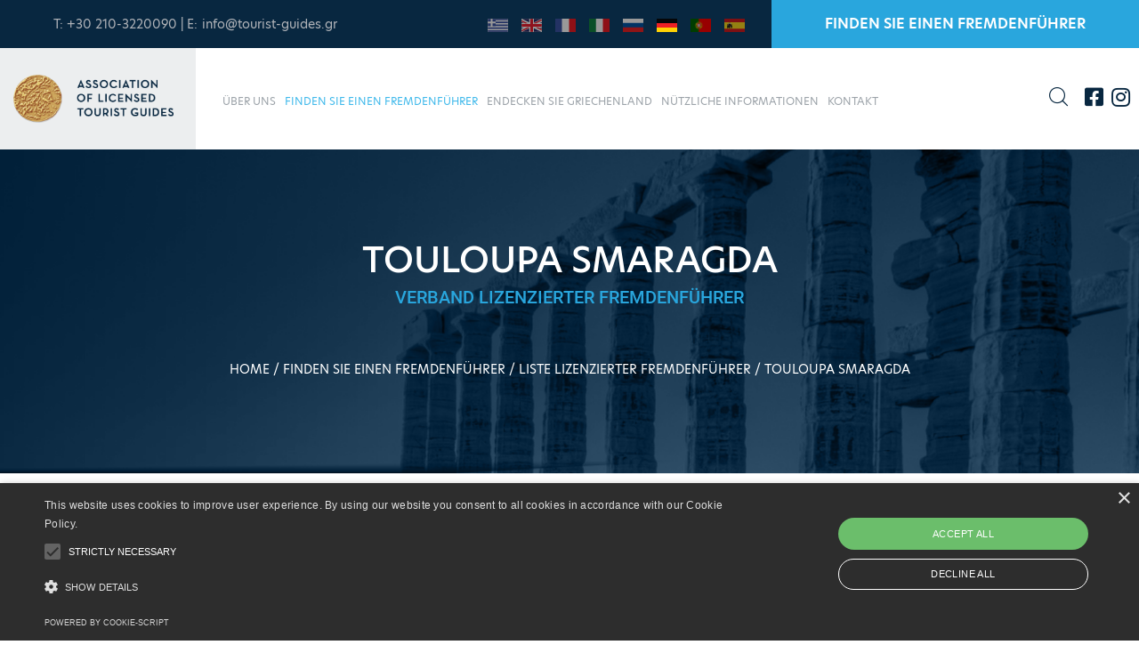

--- FILE ---
content_type: text/html; charset=utf-8
request_url: https://www.tourist-guides.gr/Guide/touloupa-smaragda/de-DE
body_size: 6305
content:


<!DOCTYPE html>
<html lang="en">
<head>
    





<script type="text/javascript" charset="UTF-8" src="//cdn.cookie-script.com/s/0810f9af29b4ed3c7a19bc35279c5d1a.js"></script>

<script type="text/javascript">

    (function(i,s,o,g,r,a,m){i['GoogleAnalyticsObject']=r;i[r]=i[r]||function(){
            (i[r].q=i[r].q||[]).push(arguments)},i[r].l=1*new Date();a=s.createElement(o),
            m=s.getElementsByTagName(o)[0];a.async=1;a.src=g;m.parentNode.insertBefore(a,m)
    })(window,document,'script','//www.google-analytics.com/analytics.js','ga');

    ga('create', 'UA-6701399-2', 'tourist-guides.gr');
    ga('send', 'pageview');

</script>


<meta charset="UTF-8">
<meta name="viewport" content="width=device-width, initial-scale=1.0">
<meta http-equiv="X-UA-Compatible" content="ie=edge">
<title>Guide Profile</title>


<meta name="description" content="Guide Profile -" />
<meta name="keywords" content="" />

<meta property="og:url" content="/de/guides/list-of-licensed-tourist-guides/guide-profile/" />
<meta property="og:type" content="Website" />
<meta property="og:title" content="Guide Profile" />
<meta property="og:description" content="Guide Profile -" />


<link rel="apple-touch-icon" sizes="180x180" href="/images/favicons/fav_180.png">
<link rel="icon" type="image/png" sizes="32x32" href="/images/favicons/fav_32.png">
<link rel="icon" type="image/png" sizes="16x16" href="/images/favicons/fav_16.png">

    



<link href="https://fonts.googleapis.com/css?family=Barlow+Condensed:200,300,400,400i,500,600,700,800,900%7CSatisfy&display=swap" rel="stylesheet">
<link rel="stylesheet" href="https://use.typekit.net/xhn0ran.css">


<link rel="stylesheet" href="/css/vendor/animate.min.css"/>
<link rel="stylesheet" href="/css/vendor/bootstrap.min.css"/>
<link rel="stylesheet" href="/css/vendor/owl.carousel.min.css"/>
<link rel="stylesheet" href="/css/vendor/owl.theme.default.min.css"/>
<link rel="stylesheet" href="/css/vendor/magnific-popup.css"/>
<link rel="stylesheet" href="/css/vendor/fontawesome-all.min.css"/>
<link rel="stylesheet" href="/css/vendor/swiper.min.css"/>
<link rel="stylesheet" href="/css/vendor/bootstrap-select.min.css"/>
<link rel="stylesheet" href="/css/vendor/tripo-icons.css"/>
<link rel="stylesheet" href="/css/vendor/jquery.mCustomScrollbar.min.css"/>
<link rel="stylesheet" href="/css/vendor/bootstrap-datepicker.min.css"/>
<link rel="stylesheet" href="/css/vendor/vegas.min.css"/>
<link rel="stylesheet" href="/css/vendor/nouislider.min.css"/>
<link rel="stylesheet" href="/css/vendor/nouislider.pips.css"/>
<link rel="stylesheet" href="/scripts/vendor/swipebox-master/src/css/swipebox.min.css" />
<!-- template styles -->
<link rel="stylesheet" href="/css/style.css?v=639045654273226797"/>
<link rel="stylesheet" href="/css/responsive.css?v=639045654273226797"/>

<script src="https://www.google.com/recaptcha/api.js" async defer></script>
<script>
    function onGuideSubmit(token) {
        document.getElementById("guide-form").submit();
    }
    function onContactSubmit(token) {
        document.getElementById("contact-form").submit();
    }
</script>

    
        <style type="text/css">
            .page-header h1 {
    font-weight: 500;
    font-size: 30px;
}

@media (min-width: 992px)
{
   .page-header h1 {
       font-weight: 500;
       font-size: 40px;
   }
}
        </style>
    
</head>
<body>
    

    <div class="page-wrapper">
        




<div class="site-header__header-one-wrap">
    <div class="topbar-one">
        <div class="container-fluid">
            <div class="topbar-one__left">
                T: +30 210-3220090
 |
E: <a href="mailto:info@tourist-guides.gr">info@tourist-guides.gr</a>
            </div>
            <div class="topbar-one__right">
                <div class="topbar-one__langs">
                    <a class="" href="/el" title="Ελληνικά">
                        <span class="text">
                            <img src="/images/flags/greek.jpg" alt="Ελληνικά" />
                        </span>
                    </a>
                    <a class="" href="/" title="English">
                        <span class="text">
                            <img src="/images/flags/english.jpg" alt="English" />
                        </span>
                    </a>
                    <a class="" href="/fr" title="French">
                        <span class="text">
                            <img src="/images/flags/france.jpg" alt="French" />
                        </span>
                    </a>
                    <a class="" href="/it" title="Italian">
                        <span class="text">
                            <img src="/images/flags/italy.jpg" alt="Italian" />
                        </span>
                    </a>
                    <a class="" href="/ru" title="Russian">
                        <span class="text">
                            <img src="/images/flags/russia.jpg" alt="Russian" />
                        </span>
                    </a>
                    <a class="active" href="/de" title="German">
                        <span class="text">
                            <img src="/images/flags/germany.jpg" alt="German" />
                        </span>
                    </a>
                    <a class="" href="/pt" title="Portuguese">
                        <span class="text">
                            <img src="/images/flags/portugal.jpg" alt="Portuguese" />
                        </span>
                    </a>
                    <a class="" href="/es" title="Spanish">
                        <span class="text">
                            <img src="/images/flags/spain.jpg" alt="Spanish" />
                        </span>
                    </a>
                </div>
                    <a href="/de/guides/list-of-licensed-tourist-guides/" class="topbar-one__guide-btn">FINDEN SIE EINEN FREMDENF&#220;HRER</a>

            </div>
        </div>
    </div>
    <header class="main-nav__header-one ">
        <nav class="header-navigation stricky">

            <div class="container">                

                <div class="main-nav__logo-box">
                    <a href="/de/" class="main-nav__logo">
                        <img src="/images/logo_header.png" class="main-logo"  alt="Logo" />
                    </a>
                    <a href="#" class="side-menu__toggler">
                        <i class="fa fa-bars"></i>
                    </a>
                </div>


                <div class="main-nav__main-navigation">
                    <ul class=" main-nav__navigation-box">
                                <li class="dropdown">
                                    <a href="/de/about-us/">&#220;BER UNS</a>
                                    <ul>
                                                <li class="">
                                                    <a href="/de/about-us/what-is-a-tourist-guide/">WAS IST EIN FREMDENF&#220;HRER</a>
                                                </li>
                                                <li class="">
                                                    <a href="/de/about-us/who-we-are/">WER WIR SIND</a>
                                                </li>
                                    </ul>
                                </li>
                                <li class="dropdown current">
                                    <a href="/de/guides/">FINDEN SIE EINEN FREMDENF&#220;HRER </a>
                                    <ul>
                                                <li class="current">
                                                    <a href="/de/guides/list-of-licensed-tourist-guides/">LISTE LIZENZIERTER FREMDENF&#220;HRER</a>
                                                </li>
                                                <li class="current">
                                                    <a href="/de/guides/guides-profiles/">FREMDENF&#220;HRER PROFILSEITEN</a>
                                                </li>
                                    </ul>
                                </li>
                                <li class="dropdown">
                                    <a href="/de/discover-greece/">ENDECKEN SIE GRIECHENLAND</a>
                                    <ul>
                                                <li class="">
                                                    <a href="/de/discover-greece/sites-of-interest/">SEHENSW&#220;RDIGKEITEN</a>
                                                </li>
                                                <li class="">
                                                    <a href="/de/discover-greece/interested-in/">ICH INTERESSIERE MICH F&#220;...</a>
                                                </li>
                                    </ul>
                                </li>
                                <li class="">
                                    <a href="/de/useful-info/">N&#220;TZLICHE INFORMATIONEN</a>
                                </li>
                                <li class="">
                                    <a href="/de/contact/">KONTAKT</a>
                                </li>
                    </ul>
                </div>


                <div class="main-nav__right">



                    <a href="#" class="main-nav__search search-popup__toggler"><i class="tripo-icon-magnifying-glass"></i></a>

                    <div class="social">
                            <a href="https://www.facebook.com/" target="_blank"><i class="fab fa-facebook-square"></i></a>
                                                                            <a href="https://www.instagram.com/" target="_blank"><i class="fab fa-instagram"></i></a>
                                                                    </div>

                    


                </div>


            </div>

        </nav>
    </header>
</div>

        









<section class="page-header" style="background-image: url(/media/2999/acropolis_zoom_banner.png);">
    <div class="container">

        <h1>
            TOULOUPA SMARAGDA
        </h1>
        <div class="banner-subtitle">
            VERBAND LIZENZIERTER FREMDENF&#220;HRER
        </div>


            <ul class="thm-breadcrumb list-unstyled">
                        <li><a href="/de/">HOME</a></li>
        <li><a href="/de/guides/">FINDEN SIE EINEN FREMDENF&#220;HRER </a></li>
        <li><a href="/de/guides/list-of-licensed-tourist-guides/">LISTE LIZENZIERTER FREMDENF&#220;HRER</a></li>
        <li><span>TOULOUPA SMARAGDA</span></li>

            </ul>

    </div>
</section>



 




<section class="tour-two tour-list destinations-details">
    <div class="container">

        




    <div class="guide-nav">
        <a class="back" href="/de/guides/list-of-licensed-tourist-guides/">
            <i class="fa fa-th" aria-hidden="true"></i>
            Zur&#252;ck zur Liste der Fremdenf&#252;hrer
        </a>

    </div>

       
        <div class="row left-border-row">
            <div class="col-xl-12">

                




<div class="guide-main-info">
    <h2>TOULOUPA SMARAGDA</h2>

    <div class="props">
        <div class="line">
            <div class="residence">
                <span>Wohnort:</span>
                Attika
            </div>
        </div>
        <div class="line">
            <div class="spoken">
                <span>Sprachen:</span>
                englisch, italienisch
            </div>
        </div>

        <div class="line">
            <div class="phone">
                <span>Telefon:</span>
                +30 6932.655466
            </div>
        </div>
        <div class="line">
            <div class="mail">
                <span>E-mail:</span>
                smarot@yahoo.com
            </div>
        </div>
    </div>

</div>

<div class="guide-photo mobile-only">
    <img src="" />
</div>

<div class="guide-photo mobile-only">
    <h4>Ausweis des offiziellen Fremdenf&#252;hrers</h4>
    <img src="" />
</div>

                

                <div class="destinations-details__content editor-text guide-tab">

                        <p>
                            Leider hat dieser Fremdenführer keine weiteren Profilinformationen veröffentlicht. Sie können die oben angegebenen Kontakt-Infos benutzen oder eine <a href="/de/guides/list-of-licensed-tourist-guides/">neue Suche starten</a>.
                        </p>


                    <div class="clearfix"> </div>
                </div>
            </div>

        </div>
    </div>
</section>

















            <a href="/guides/guides-profiles/" class="video-one-custom" rel="fixed-center" style="background-image: url(/media/1002/tg_homebanner_2.jpg);" >
                <div class="voc-inner" rel="fixed-center-mobile" style="background-image: url(/media/1006/mobile2.png);">
                    <div class="container text-center">
                        <p>Machen Sie eine reise in die vergangenheit</p>
                            <h3>
                                Sie würden keinem falschen Arzt, Lehrer oder Fahrer vertrauen. Warum dann also einem nicht lizenzierten Fremdenführer?
                            </h3>

                            <div class="banner-btn">
                                FIND A GUIDE
                            </div>
                    </div>
                </div>
            </a>





        




<section class="member-of">
    <div class="container">
        <div class="member-of-inner">
            <a href="http://www.touristguides.gr/" target="_blank" title="Πανελλήνια Ομοσπονδία Ξεναγών"><img src="/images/memberOf/pox.png" alt="Πανελλήνια Ομοσπονδία Ξεναγών" /></a>


            <a href="http://www.wftga.org/" target="_blank" title="Παγκόσμια Ομοσπονδίας Ξεναγών (W.F.T.G.A.)"><img src="/images/memberOf/wf.png" alt="Παγκόσμια Ομοσπονδίας Ξεναγών (W.F.T.G.A.)" /></a>


            <a href="https://feg-touristguides.com/" target="_blank" title="Ευρωπαϊκή Ομοσπονδία Ξεναγών (F.E.G.)"><img src="/images/memberOf/feg.png" alt="Ευρωπαϊκή Ομοσπονδία Ξεναγών (F.E.G.)" /></a>
        </div>
    </div>
</section>


        



<footer class="site-footer de">
    <div class="container">
        <div>
            <a href="/de/" class="footer-widget__logo"><img src="/images/logo_footer.png" alt="logo"></a>
        </div>
        <div class="row">

            <div class="footer-widget__column footer-widget__about">
                
                <p style="text-align: justify;">
                    Der Verband repräsentiert seine hochqualifizierten und vom Staat zertifizierten  Mitglieder. Sie decken in 28 verschiedenen Sprachen breitgefächerte Programme, aller  Ansprüche, ab. Gemäß der griechischen Gesetzgebung sind ausschließlich lizenzierte  Diplomfremdenführer berechtigt Führungen zu übernehmen.
                </p>
                <p class="highlight">
                    E: <a href="mailto:info@tourist-guides.gr">info@tourist-guides.gr</a>
                    <br>
                    T: +30.210-3220090
                </p>
            </div>

            <div class="footer-widget__column footer-widget__links">
                <h3 class="footer-widget__title">ΜΕΝU</h3>
                <ul class="footer-widget__links-list list-unstyled">
                        <li><a href="/de/about-us/">&#220;BER UNS</a></li>
                        <li><a href="/de/guides/">FINDEN SIE EINEN FREMDENF&#220;HRER </a></li>
                        <li><a href="/de/discover-greece/">ENDECKEN SIE GRIECHENLAND</a></li>
                        <li><a href="/de/useful-info/">N&#220;TZLICHE INFORMATIONEN</a></li>
                        <li><a href="/de/contact/">KONTAKT</a></li>
                        <li><a href="/de/search/">SUCHE</a></li>
                </ul>
            </div>

            <div class="footer-widget__column footer-widget__links">
                <h3 class="footer-widget__title">F&#220;R UNSERE MITGLIEDER</h3>
                <ul class="footer-widget__links-list list-unstyled">
                        <li><a href="#">AUSBILDUNG</a></li>
                        <li><a href="#">RECHTSFRAGEN</a></li>
                        <li><a href="#">VERSICHERUNG</a></li>
                </ul>
            </div>            
        </div>
    </div>
</footer>

<div class="site-footer__bottom">
    <div class="container">
        <p>
            <span>Copyright 2022, Association of Licensed Tourist Guides</span>
            <span class="sep">&nbsp; | &nbsp;</span>
            <span><a href="https://www.noetik.gr" target="_blank" title="Κατασκευή ιστοσελίδας">Κατασκευή ιστοσελίδας</a> <a href="https://www.noetik.gr" target="_blank" title="Κατασκευή ιστοσελίδας">NOETIK</a></span>
        
            <span class="sep">&nbsp; | &nbsp;</span>
            <span><a href="https://www.eventsadmin.com" target="_blank" title="Abstract management platform">Powered by</a> <a href="https://www.eventsadmin.com" target="_blank" title="Abstract management platform">EventsAdmin</a></span>
        </p>
        <div class="site-footer__social">
                <a href="https://www.facebook.com/" target="_blank"><i class="fab fa-facebook-square"></i></a>
                                        <a href="https://www.instagram.com/" target="_blank"><i class="fab fa-instagram"></i></a>
                                </div>
    </div>
</div>

    </div><!-- /.page-wrapper -->

    <a href="#" data-target="html" class="scroll-to-target scroll-to-top"><i class="fa fa-angle-up"></i></a>

    <div class="side-menu__block">


        <div class="side-menu__block-overlay custom-cursor__overlay">
            <div class="cursor"></div>
            <div class="cursor-follower"></div>
        </div>
        <div class="side-menu__block-inner ">
            <div class="side-menu__top justify-content-end">

                <a href="#" class="side-menu__toggler side-menu__close-btn"><img src="/images/shapes/close-1-1.png" alt=""></a>
            </div>


            <nav class="mobile-nav__container">
                <!-- content is loading via js -->
            </nav>
            <div class="side-menu__sep"></div>
            <div class="side-menu__content side-langs">
                <a href="/el">
                    GR
                    <br />
                    <img src="/images/flags/greek.jpg" />
                </a>
                <a href="/">
                    EN
                    <br />
                    <img src="/images/flags/english.jpg" />
                </a>
                <a href="/fr">
                    FR
                    <br />
                    <img src="/images/flags/france.jpg" />
                </a>
                <a href="/it">
                    IT
                    <br />
                    <img src="/images/flags/italy.jpg" />
                </a>
                <a href="/ru">
                    RU
                    <br />
                    <img src="/images/flags/russia.jpg" />
                </a>
                <a href="/de">
                    DE
                    <br />
                    <img src="/images/flags/germany.jpg" />
                </a>
                <a href="/pt">
                    PT
                    <br />
                    <img src="/images/flags/portugal.jpg" />
                </a>
                <a href="/es">
                    ES
                    <br />
                    <img src="/images/flags/spain.jpg" />
                </a>

            </div>
            <div class="side-menu__sep"></div>
            <div class="side-menu__content">
                <p>
                    Der Verband repräsentiert seine hochqualifizierten und vom Staat zertifizierten  Mitglieder. Sie decken in 28 verschiedenen Sprachen breitgefächerte Programme, aller  Ansprüche, ab. Gemäß der griechischen Gesetzgebung sind ausschließlich lizenzierte  Diplomfremdenführer berechtigt Führungen zu übernehmen.
                </p>
                <p>
                    <a href="mailto:info@tourist-guides.gr">info@tourist-guides.gr</a>
                    <br> +30.210-3220090
                </p>
                <div class="side-menu__social">
                        <a href="https://www.facebook.com/" target="_blank"><i class="fab fa-facebook-square"></i></a>
                                                                <a href="https://www.instagram.com/" target="_blank"><i class="fab fa-instagram"></i></a>
                                                        </div>
            </div>
        </div>
    </div>


    







<input type="hidden" value="de-DE" id="routeLang" />
<input type="hidden" value="de" id="currentLanguage" />



<div class="search-popup">
    <div class="search-popup__overlay custom-cursor__overlay">
        <div class="cursor"></div>
        <div class="cursor-follower"></div>
    </div><!-- /.search-popup__overlay -->
    <div class="search-popup__inner">
        <form action="/de/search/" class="search-popup__form" method="get">
            <input type="text" name="q" placeholder="Type here to Search....">
            <button type="submit"><i class="fa fa-search"></i></button>
        </form>
    </div><!-- /.search-popup__inner -->
</div><!-- /.search-popup -->


<script src="/scripts/vendor/jquery.min.js"></script>
<script src="/scripts/vendor/bootstrap.bundle.min.js"></script>
<script src="/scripts/vendor/owl.carousel.min.js"></script>
<script src="/scripts/vendor/waypoints.min.js"></script>
<script src="/scripts/vendor/jquery.counterup.min.js"></script>
<script src="/scripts/vendor/TweenMax.min.js"></script>
<script src="/scripts/vendor/wow.js"></script>
<script src="/scripts/vendor/jquery.magnific-popup.min.js"></script>
<script src="/scripts/vendor/jquery.ajaxchimp.min.js"></script>
<script src="/scripts/vendor/swiper.min.js"></script>
<script src="/scripts/vendor/typed-2.0.11.js"></script>
<script src="/scripts/vendor/vegas.min.js"></script>
<script src="/scripts/vendor/jquery.validate.min.js"></script>
<script src="/scripts/vendor/bootstrap-select.min.js"></script>
<script src="/scripts/vendor/countdown.min.js"></script>
<script src="/scripts/vendor/jquery.mCustomScrollbar.concat.min.js"></script>
<script src="/scripts/vendor/bootstrap-datepicker.min.js"></script>
<script src="/scripts/vendor/nouislider.min.js"></script>
<script src="/scripts/vendor/isotope.js"></script>
<script src="/scripts/vendor/matchHeight/jquery.matchHeight-min.js"></script>
<script src="/scripts/vendor/swipebox-master/src/js/jquery.swipebox.es5.min.js"></script>
<script src='/scripts/vendor/jquery-ui.1.8.5.min.js'></script>
<script src="/scripts/vendor/jquery.bpopup.min.js"></script>
<script src="/scripts/vendor/jquery.cookie.js"></script>
<!-- template scripts -->
<script src="/scripts/common.js?v=639045654273226797"></script>

    
</body>
</html>